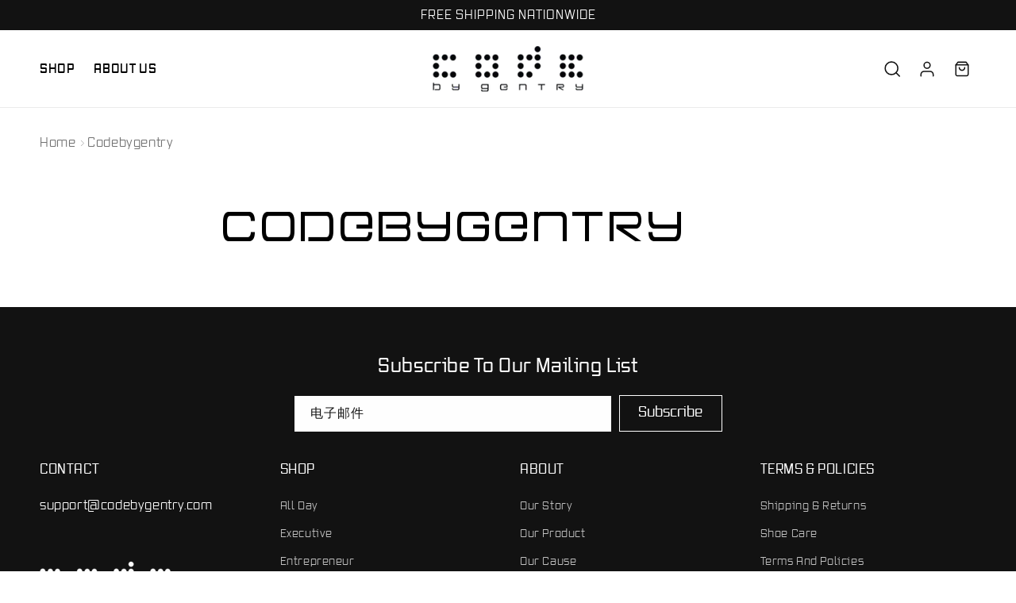

--- FILE ---
content_type: text/css
request_url: https://codebygentry.com/cdn/shop/t/20/assets/custom.css?v=27022587849534615751712121323
body_size: 2614
content:
@font-face{font-family:Colony Marines;src:url(/cdn/shop/files/ColonyMarines.eot?v=1709551504);src:url(/cdn/shop/files/ColonyMarines.eot?v=1709551504?#iefix) format("embedded-opentype"),url(/cdn/shop/files/ColonyMarines.woff2?v=1709551504) format("woff2"),url(/cdn/shop/files/ColonyMarines.woff?v=1709551503) format("woff"),url(/cdn/shop/files/ColonyMarines.ttf?v=1709551504) format("truetype");font-weight:400;font-style:normal;font-display:swap}@font-face{font-family:"Vox Regular 18";src:url(/cdn/shop/files/Vox-Regular18.eot?v=1709551510);src:url(/cdn/shop/files/Vox-Regular18.eot?v=1709551510?#iefix) format("embedded-opentype"),url(/cdn/shop/files/Vox-Regular18.woff2?v=1709551506) format("woff2"),url(/cdn/shop/files/Vox-Regular18.woff?v=1709551508) format("woff"),url(/cdn/shop/files/Vox-Regular18.ttf?v=1709551510) format("truetype");font-weight:400;font-style:normal;font-display:swap}@font-face{font-family:"Vox Regular 19";src:url(/cdn/shop/files/Vox-Regular19.eot?v=1709552189);src:url(/cdn/shop/files/Vox-Regular19.eot?v=1709552189?#iefix) format("embedded-opentype"),url(/cdn/shop/files/Vox-Regular19.woff2?v=1709552188) format("woff2"),url(/cdn/shop/files/Vox-Regular19.woff?v=1709552188) format("woff"),url(/cdn/shop/files/Vox-Regular19.ttf?v=1709552189) format("truetype");font-weight:400;font-style:normal;font-display:swap}@font-face{font-family:"Vox Regular 16";src:url(/cdn/shop/files/Vox-Regular16.eot?v=1709552562);src:url(/cdn/shop/files/Vox-Regular16.eot?v=1709552562?#iefix) format("embedded-opentype"),url(/cdn/shop/files/Vox-Regular16.woff2?v=1709552562) format("woff2"),url(/cdn/shop/files/Vox-Regular16.woff?v=1709552562) format("woff"),url(/cdn/shop/files/Vox-Regular16.ttf?v=1709552562) format("truetype");font-weight:400;font-style:normal;font-display:swap}.header__menu-item{font-family:"Vox Regular 16";color:rgba(var(--color-foreground));font-size:16px}.header__icon--cart .icon{height:2rem;width:2rem}.header__icon:hover svg path{stroke:#d50015}.cart-count-bubble{background-color:#d50015}.banner__content_codeby{width:100%;display:flex;justify-content:center}body .banner__content_codeby .btn_video{margin-top:4rem}.banner__content_codeby .button{background-color:transparent;color:#fff;padding:0 5rem;font-size:1.8rem}.collection-list-wrapper .card__heading{font-family:"Vox Regular 16";margin-bottom:2rem}.collection-list-wrapper .icon-wrap{display:none}.collection-list-wrapper .card:hover .media:after{content:"";width:0;height:0;border-right:40px solid transparent;border-top:40px solid #FF0000;position:absolute;right:0;bottom:0;transform:rotate(179deg)}.explore-collection-wrap .rich-text__heading{font-family:"Vox Regular 16"}.proven-comfort-wrap .banner__heading{color:#121212;-webkit-text-fill-color:#fff;-webkit-text-stroke-width:1px;-webkit-text-stroke-color:#121212}.about-wrapper{margin-top:60px;margin-bottom:60px}.about-wrapper .button{background-color:transparent;text-decoration:underline;color:rgba(var(--color-foreground));font-size:20px;font-family:"Vox Regular 19"}.about-wrapper .button:after{display:none}.about-wrapper .rich-text__text{font-family:"Vox Regular 19"}.about-wrapper .rich-text__text p{color:rgba(var(--color-foreground))}.newsletter__wrapper h2{font-family:"Vox Regular 19"}body .newsletter-form__field-wrapper .field__input{background:#fff;color:#121212;padding-right:1.5rem}.newsletter__wrapper .field__label{color:#121212}.newsletter-form__field-wrapper .newsletter-form__button{position:static;width:16.4rem;padding:10px 20px 11px;border:1px solid #fff;color:#fff!important;font-family:"Vox Regular 19";font-size:1.8rem}.newsletter-form__field-wrapper .field:after{display:none}.foo_img_text a{color:#fff;text-decoration:none}.footer__content-bottom{display:none}.footer-block__image-wrapper{margin-top:4rem}ul.multiplebtnlist{padding:0;position:absolute;bottom:0;display:flex;list-style-type:none;column-gap:30px;z-index:2;width:100%;justify-content:center}.multiplebtnlist li a{color:#fff;text-transform:uppercase;text-decoration:none;font-size:18px;font-weight:600}.collectionall .collection .title{text-align:center}.collectionall .collection .card__information h3 a{text-align:center;font-weight:600}.collectionall .collection .card__information .card-information .price__regular{display:none}.product-features-wrap .multicolumn-card__info{position:absolute;z-index:2;bottom:0}.collection__title.title-wrapper{text-align:center}.portfolio-wrap ul{column-gap:0}body .product-features-wrap .multicolumn-card__image-wrapper:before{content:"";position:absolute;z-index:2;background:#0000004d;height:100%;width:100%}body .product-features-wrap .multicolumn-card__image-wrapper{margin-left:0;margin-right:0;position:relative}.blog-articles .article-card .card__information{display:flex;flex-wrap:wrap}.blog-articles .article-card .card__information .button{order:2}.main-blog .article-card-wrapper .card__content{position:absolute;top:0;bottom:0;width:100%;left:0;right:0;background-color:#0003;border-radius:var(--border-radius);padding:0 15px;height:100%;display:flex;align-items:center;justify-content:space-between}.article-card-wrapper .article-card__excerpt,.main-blog .title--primary{display:none}.main-blog .article-card-wrapper:hover a{text-decoration:none}.main-blog .article-card .card__heading a{color:#fff;font-size:14px;line-height:22px;font-weight:600}.main-blog .article-card .card__information .button{background:#fff;color:#000;display:flex;justify-content:center;width:max-content;margin-left:auto;margin-right:auto;font-weight:600}.main-blog .blog-articles .article-card .card__information{display:flex;flex-direction:column;height:100%;justify-content:space-between}.article-template__title{font-size:calc(var(--font-heading-scale)* 2.8rem);font-weight:600}.articlecontent-with-subscription{display:grid;grid-template-columns:1fr .5fr;column-gap:4.3rem}.articlecontent-with-subscription .article-template__content{color:rgba(var(--color-foreground))}.articlemultiple-img .article-metflfimg-list{display:grid;grid-template-columns:1fr 1fr 1fr;gap:1.5rem;margin-top:30px}.article-metflfimg-list .article-metflfimg img{width:100%;height:100%;object-fit:cover}.article-template .circle-divider.caption-with-letter-spacing{font-weight:600;font-size:1.2rem}.article-subscription{margin-top:3rem}.articlesubs-top{text-align:center}.articlesubs-topheadings{border:1px solid #737373;padding:2rem 4rem 4rem;margin-top:5rem}.newsletter-form__field-wrapper-blog{margin-top:25px}.newsletter-form__field-wrapper-blog .button{width:100%;margin-top:20px;text-transform:uppercase;font-weight:600}.article-tag-item{display:flex;flex-wrap:wrap;gap:1.2rem;margin-bottom:20px}.article-tag{color:#000;background-color:#1118270d;padding:15px}.banner.page-width{max-width:1298px;overflow-x:hidden}.shopify-policy__body{margin-bottom:50px}.multicolumn.product-features .multicolumn-card.content-container{background:transparent}.multicolumn.product-features .multicolumn-card__image-wrapper{width:23%}.multicolumn.product-features .multicolumn-list h3{font-family:"Vox Regular 16";font-size:calc(var(--font-heading-scale) * 2rem);margin-bottom:20px}.product__info-wrapper .accordion{border:none}.product__info-wrapper .accordion summary{background:#f2f2f2;padding-left:15px;border-bottom:2px solid rgba(0,0,0,.5)}.product__info-wrapper .accordion details[open]>summary{background:#fff}.product__info-wrapper .accordion .summary__title+.icon-caret{height:1rem}.product__info-wrapper .accordion__content{margin-top:2rem}.product__info-wrapper .accordion__title{font-family:"Vox Regular 16"}.product__info-wrapper .product__title h1{font-family:"Vox Regular 16";text-transform:capitalize}.product__info-wrapper .product-form__submit{background-color:#000;color:#fff;text-transform:capitalize;font-size:1.8rem}.product__info-wrapper .product-form__buttons{max-width:100%}.product__info-wrapper .product-form__input--pill .colorswatch-imgs,.product__info-wrapper .product-form__input--pill input[type=radio]+label{border-radius:0}.product__info-wrapper .product-form__input--pill .colorswatch-imgs{padding:0!important;width:auto!important}.product__info-wrapper .product-form__input--pill .colorswatch-imgs:focus-visible{outline:none;box-shadow:none}.product__info-wrapper .colorswatch-imgs img{height:75px}.product__info-wrapper .product-form__input--pill input[type=radio]+label{border:1px solid rgba(0,0,0,.2);width:36px;padding:1rem 0}.product__info-wrapper .product-form__input .form__label{font-size:16px}.product__info-wrapper .product-form__input--pill input[type=radio]:checked+label.colorswatch-imgs{background-color:transparent;border:1px solid #000}.product-feature-collection .price{display:none}.product-feature-collection .card__heading{font-family:"Vox Regular 16";text-transform:capitalize;margin-bottom:30px}.product-feature-collection .slick-arrow{position:absolute;z-index:4;top:50%;transform:translateY(-50%);cursor:pointer}.product-feature-collection .slick-arrow.slide-next{right:-50px}.product-feature-collection .slick-arrow.slide-prev{left:-50px}.product-feature-collection .card--standard>.card__content .card__information{padding-left:1.5rem;padding-right:1.5rem}.product-feature-collection .button{font-size:1.8rem;text-decoration:none!important}.sizeguide-variant{display:flex;justify-content:space-between;align-items:center}.sizeguide-variant .product-popup-modal__button{min-height:inherit}.product__info-wrapper .product__sku{font-size:2rem;color:#00000080;margin:0}.product__info-wrapper .product__title{margin-bottom:0}.product__info-wrapper .shopify-app-block{margin:0}.product .product__media-wrapper media-gallery{display:flex;column-gap:0}.product .product__media-wrapper media-gallery .ps_prod_slidr{width:84%;-ms-flex-order:2;order:2;flex:1}.product .product__media-wrapper media-gallery .thumbnail-slider{width:16%;display:block;order:1;position:relative;right:0}.quantity__button:focus-visible,.quantity__input:focus-visible{background-color:transparent;outline:none;box-shadow:none}.breadcrumbs{font-size:1em;padding:30px 0;text-transform:capitalize}.breadcrumbs a,.breadcrumbs span{color:#12121299;text-decoration:none}.breadcrumbs a:hover,.breadcrumbs span:hover{color:#121212}.breadcrumbs span.arrow{background:url(/cdn/shop/files/breadcrumb-arrow.svg?v=1710391322) no-repeat center;display:inline-block;width:5px;height:9px;vertical-align:middle;margin:0 2px 0 1px}.breadcrumbs ol{list-style-type:none;margin:0;padding:0}.breadcrumbs li{display:inline-block;color:#12121299!important}.breadcrumbs li:not(:last-child):after{content:"";background:url(/cdn/shop/files/breadcrumb-arrow.svg?v=1710391322) no-repeat center;display:inline-block;width:5px;height:9px;padding-left:.75ch;speak:none;vertical-align:middle}.breadcrumbs [aria-current=page]{color:inherit;font-weight:400;text-decoration:none}.breadcrumbs [aria-current=page]:hover,.breadcrumbs [aria-current=page]:focus{text-decoration:underline}.thumbnail-slider .thumbnail-list.slider--tablet-up{padding:30px 0!important;justify-content:center}.thumbnail-slider .slick-vertical .slick-slide{width:100%!important}.thumbnail-slider .slick-arrow{position:absolute;height:20px;cursor:pointer;left:35px}.thumbnail-slider .slick-arrow.slide-prev{top:0;transform:rotate(90deg)}.thumbnail-slider .slick-arrow.slide-next{bottom:0;transform:rotate(90deg)}.thumbnail-slider .slider-button{display:none!important}.thumbnail-slider .thumbnail img{object-fit:contain}.thumbnail-slider .thumbnail{border-color:#0003}.thumbnail-slider .thumbnail[aria-current]{box-shadow:none!important}.thumbnail-slider .slick-vertical .slick-slide{width:90px!important}.thumbnail-slider .slick-arrow.slick-disabled{opacity:.3}.cst-img-swatch .gpo-selected-values.has-value,.cst-img-swatch .gpo-tooltip{display:none!important}.cst-img-swatch .gpo-label.required span.label-content:after{font-size:0!important}.ps_thumnail_slide li.hide{display:none!important}.cst-size-variant{display:flex;flex-wrap:wrap;gap:8.7px}.cst-size-variant .gpo-label{width:8%}.cst-size-variant .gpo-selected-values.has-value{width:90%;font-size:1.4rem!important;position:relative;top:3px}.cst-size-variant .gpo-choicelist{width:36px;height:36px;margin-bottom:0!important}.cst-size-variant .gpo-choicelist label{width:100%;height:100%;text-align:center;display:flex!important;justify-content:center;align-items:center;letter-spacing:.1rem;padding-left:0!important;border:1px solid #cccccc;cursor:pointer}.cst-size-variant .gpo-choicelist label span{font-size:1.4rem!important}.cst-size-variant .gpo-choicelist label:hover{border:1px solid #000000}.cst-size-variant .gpo-choicelist input:checked+label{background-color:#000;border:1px solid #000000}.cst-size-variant .gpo-choicelist input:checked+label span{color:#fff!important}.cst-size-variant .gpo-choicelist label:before,.cst-size-variant .gpo-choicelist label:after{display:none!important}.cst-size-variant .gpo-choicelist label span{font-family:var(--font-body-family)!important}.variantside-popupsize.customposition{text-align:right;margin-bottom:-44px;position:relative;z-index:1}#audio-control{line-height:normal;position:absolute;right:20px;bottom:20px;min-width:45px;width:45px;font-size:1.3rem;min-height:45px;font-weight:600;background:#000000b3;border-radius:50px;display:flex;align-items:center;justify-content:center;cursor:pointer;opacity:0;transition:.3s}.video__media:hover #audio-control{opacity:1}#audio-control img{height:17px}.additional-color{border:1px solid rgba(0,0,0,.2);height:77px;display:inline-block;cursor:pointer;margin-right:5px;margin-top:2px}.additional-color:hover{border:1px solid rgba(0,0,0)}@media only screen and (min-width:768px) and (max-width:1266px){.cst-size-variant .gpo-label{width:11%}.cst-size-variant .gpo-selected-values.has-value{width:85%}}@media only screen and (min-width:990px){.about-wrapper .rich-text__blocks{max-width:80%}}@media only screen and (min-width:750px){.collection-list-wrapper .button{font-size:1.8rem}.collection-list-wrapper .card__heading{font-size:26px}body .newsletter-form__field-wrapper .field__input{margin-right:10px}.banner__content_codeby .banner__box{max-width:100%}.explore-collection-wrap .rich-text__buttons{margin-top:3rem}.explore-collection-wrap .button{font-size:1.8rem}.newslogoimg{display:none}.mobile-img{display:none!important}.product-feature-collection .card__heading{font-size:25px}.product-feature-collection .slick-list{margin:0 -25px}.product-feature-collection .slick-slide{margin:0 25px}.product-tech-wrap .rich-text__blocks{max-width:89rem}.product__info-wrapper .accordion__title{font-size:20px}.product-custom-banner{width:60%;margin:auto}}@media only screen and (max-width:767px){.product__info-wrapper .colorswatch-imgs img{height:65px}.mobile-img{display:block!important}.descktop-img{display:none!important}.collection-list-wrapper .button{padding:0 1.5rem}.newsletter-form__field-wrapper .field{flex-wrap:wrap;justify-content:center}.newsletter-form__field-wrapper .newsletter-form__button{margin-top:2rem}body .footer .grid{display:flex;row-gap:0}.footer .footer-block.grid__item.footer-block--imgtxt{order:2;display:flex;flex-wrap:wrap;justify-content:center;margin-top:4rem}.footer .footer-block.grid__item.footer-block--imgtxt .head{justify-content:center;flex-wrap:wrap;width:100%}.footer-block__details-content .list-menu__item--link{justify-content:center}.footer .footer-block.grid__item{margin:1rem 0}.footer .footer-block__details-content{margin-bottom:0}.footer .footer-block-image{display:none}.footer-block--menu .head{justify-content:center!important}.footer-block--menu .arrow{margin-left:6px}.newslogoimg{display:flex;justify-content:center}.footer .footer-block__heading{font-family:"Vox Regular 19";text-transform:uppercase}ul.multiplebtnlist{flex-direction:column;position:static;background-color:#121212;margin:0}ul.multiplebtnlist li{border-bottom:1px solid rgba(255,255,255,.5)}ul.multiplebtnlist li a{padding:1rem 1.5rem;font-size:1.3rem;display:inline-block}.article-template__title{font-size:calc(var(--font-heading-scale)* 2.2rem)}.articlecontent-with-subscription{grid-template-columns:1fr}.articlemultiple-img .article-metflfimg-list{gap:1rem}.articlesubs-topheadings{margin-top:4rem;margin-bottom:4rem;padding:1rem 3rem 3rem}.article-subscription{margin-top:0rem}.article-template__comment-fields>*,.article-template__comments-fields{margin-bottom:2rem}.product-feature-collection .slick-dots{display:flex;justify-content:center;list-style:none;padding:0;margin-top:10px}.product-feature-collection .slick-dots li{margin:0 4px}.product-feature-collection .slick-dots button{border:1px solid #000;border-radius:100%;padding:0;width:10px;height:10px;text-indent:-99999px;background:#fff}.product-feature-collection .slick-dots .slick-active button{background:#000}.product-feature-collection .viwe-coll a{padding:0 1.5rem;font-size:1.6rem}.product__info-wrapper .product-form__input--pill input[type=radio]+label{font-size:1.2rem}.cst-size-variant .gpo-label{width:11%}.cst-size-variant .gpo-selected-values.has-value{width:85%}#audio-control{opacity:1}}
/*# sourceMappingURL=/cdn/shop/t/20/assets/custom.css.map?v=27022587849534615751712121323 */


--- FILE ---
content_type: image/svg+xml
request_url: https://codebygentry.com/cdn/shop/files/breadcrumb-arrow.svg?v=1710391322
body_size: -695
content:
<svg xmlns="http://www.w3.org/2000/svg" fill="none" viewBox="0 0 5 9" height="9" width="5">
<path stroke-width="0.5" stroke-opacity="0.6" stroke="#121212" d="M1.07029 8.0299L4.60582 4.49437L1.07029 0.958835"></path>
</svg>
